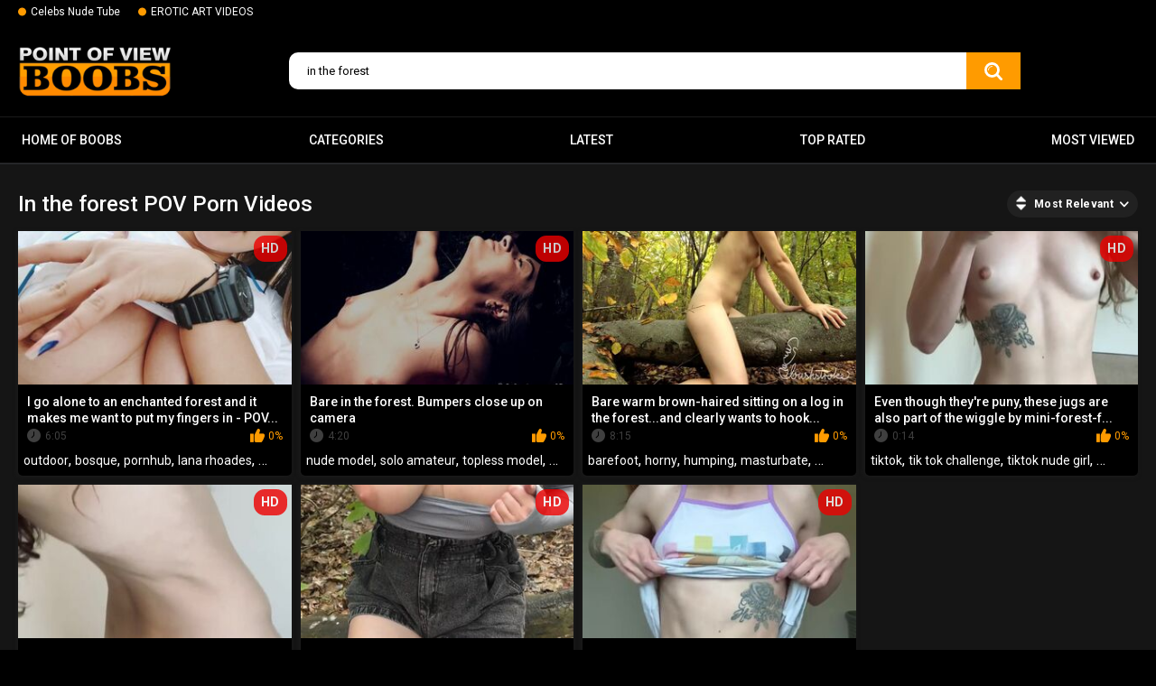

--- FILE ---
content_type: text/html; charset=utf-8
request_url: https://povboobs.com/search.php?q=in-the-forest
body_size: 6179
content:
<!DOCTYPE html>
<html lang="en">
<head>
	<title>In the forest POV Porn Videos - POV Boobs.com</title>
	<meta http-equiv="Content-Type" content="text/html; charset=utf-8"/>
	<meta name="description" content="Are you looking for in the forest porn videos in high quality? Check out the best in the forest clips with sexy sluts and charming cuties! These ladies know how to give an unforgettable excitement to a man. They take off their outfit playfully, show nice tits close-up and lure you into the captivity of all-consuming passion. These depraved chicks know how to suck a dick and how to insert it into a wet dripping cunt! It's time to watch hot porn in the forest videos and enjoy the naked bodies of lustful babes!"/>
	<meta name="keywords" content="pov boobs, pov sex, porn tits, pov sex, pov girl, pov sex game, pov erotic, pov big tits, pov anal, teen pov"/>
	<meta name="viewport" content="width=device-width, initial-scale=1">

	<link rel="icon" href="https://povboobs.com/favicon.ico" type="image/x-icon">
	<link rel="shortcut icon" href="https://povboobs.com/favicon.ico" type="image/x-icon">
<link rel="apple-touch-icon" sizes="180x180" href="/apple-touch-icon.png">
<link rel="icon" type="image/png" sizes="32x32" href="/favicon-32x32.png">
<link rel="icon" type="image/png" sizes="16x16" href="/favicon-16x16.png">
<link rel="manifest" href="/site.webmanifest">

			<link href="https://povboobs.com/static/styles/all-responsive-metal.css?v=7.5" rel="stylesheet" type="text/css"/>
		<link href="https://povboobs.com/static/styles/jquery.fancybox-metal.css?v=7.5" rel="stylesheet" type="text/css"/>
	
	<script>
		var pageContext = {
															loginUrl: 'https://povboobs.com/login-required/'
		};
	</script>

				<link href="https://povboobs.com/search.php?q=in-the-forest" rel="canonical"/>
	
			<!-- Google tag (gtag.js) -->
<script async src="https://www.googletagmanager.com/gtag/js?id=G-R3P6Z808YH"></script>
<script>
  window.dataLayer = window.dataLayer || [];
  function gtag(){dataLayer.push(arguments);}
  gtag('js', new Date());

  gtag('config', 'G-R3P6Z808YH');
</script>
</head>
<body>

<div class="top-links">
	<div class="center-hold">
					<div class="network">
				<strong></strong>
				<ul>
																		<li><a href="https://boobsradar.com/" rel="nofollow" target="_blank"> Celebs Nude Tube</a></li>
													<li><a href="https://eroticup.com/" rel="nofollow" target="_blank"> EROTIC ART VIDEOS</a></li>
															</ul>
			</div>
					</div>
</div>
<div class="container">
	<div class="header">
		<div class="logo">
			<a href="https://povboobs.com/"><img src="https://povboobs.com/static/images/logo.webp" alt="POVboobs.com" title="POV Porn Free Video - POVboobs.com" height="61" width="170"></a>
		</div>
		
		<div class="search">
			<form id="search_form" action="https://povboobs.com/search/" method="get" data-url="https://povboobs.com/search.php?q=%QUERY%">
				<span class="search-button">Search</span>
				<div class="search-text"><input type="text" name="q" placeholder="Search" value="in the forest"/></div>
			</form>
		</div>
	</div>
	<nav>
		<div class="navigation">
			<button class="button">
				<span class="icon">
					<span class="ico-bar"></span>
					<span class="ico-bar"></span>
					<span class="ico-bar"></span>
				</span>
			</button>
						<ul class="primary">
				<li >
					<a href="https://povboobs.com/"> Home of boobs</a>
				</li>
									<li >
						<a href="https://povboobs.com/category/" id="item6">Categories</a>
					</li>
								<li >
					<a href="https://povboobs.com/latest-updates/" id="item2">Latest</a>
				</li>
				<li >
					<a href="https://povboobs.com/top-rated/" id="item3">Top Rated</a>
				</li>
				<li >
					<a href="https://povboobs.com/most-popular/" id="item4">Most Viewed</a>
				</li>
				
				

																											</ul>
			<ul class="secondary">
							</ul>
		</div>
	</nav>
<div class="content">

		<div class="main-container">
			<div id="list_videos_videos_list_search_result">
		
	
	 
		  
	
	
	
					<div class="headline"> 
		<h1>			In the forest POV Porn Videos		</h1>
		
																		<div class="sort">
						<span class="icon type-sort"></span>
						<strong>Most Relevant</strong>
						<ul id="list_videos_videos_list_search_result_sort_list">
																															<li>
										<a href="?q=in-the-forest&sort_by=post_date" data-container-id="list_videos_videos_list_search_result_sort_list" data-block-id="list_videos_videos_list_search_result" data-parameters="q:in%20the%20forest;category_ids:;sort_by:post_date">Latest</a>
									</li>
																																<li>
										<a href="?q=in-the-forest&sort_by=video_viewed" data-container-id="list_videos_videos_list_search_result_sort_list" data-block-id="list_videos_videos_list_search_result" data-parameters="q:in%20the%20forest;category_ids:;sort_by:video_viewed">Most Viewed</a>
									</li>
																																<li>
										<a href="?q=in-the-forest&sort_by=rating" data-container-id="list_videos_videos_list_search_result_sort_list" data-block-id="list_videos_videos_list_search_result" data-parameters="q:in%20the%20forest;category_ids:;sort_by:rating">Top Rated</a>
									</li>
																																<li>
										<a href="?q=in-the-forest&sort_by=duration" data-container-id="list_videos_videos_list_search_result_sort_list" data-block-id="list_videos_videos_list_search_result" data-parameters="q:in%20the%20forest;category_ids:;sort_by:duration">Longest</a>
									</li>
																																<li>
										<a href="?q=in-the-forest&sort_by=most_commented" data-container-id="list_videos_videos_list_search_result_sort_list" data-block-id="list_videos_videos_list_search_result" data-parameters="q:in%20the%20forest;category_ids:;sort_by:most_commented">Most Commented</a>
									</li>
																																<li>
										<a href="?q=in-the-forest&sort_by=most_favourited" data-container-id="list_videos_videos_list_search_result_sort_list" data-block-id="list_videos_videos_list_search_result" data-parameters="q:in%20the%20forest;category_ids:;sort_by:most_favourited">Most Favourited</a>
									</li>
																					</ul>
					</div>
										</div>

<div class="box">
	<div class="list-videos">
		<div class="margin-fix" id="list_videos_videos_list_search_result_items">
															<div class="item  ">
						<a href="https://povboobs.com/videos/i-go-alone-to-an-enchanted-forest-and-it-makes-me-want-to-put-my-fingers-in/" title=" I go alone to an enchanted forest and it makes me want to put my fingers in - POV tits"  >
							<div class="img">
																	<img class="thumb lazy-load" src="[data-uri]" data-original="https://povboobs.com/contents/videos_screenshots/16000/16335/320x180/2.jpg"  alt=" I go alone to an enchanted forest and it makes me want to put my fingers in - POV tits" data-cnt="3"   width="320" height="180"/>
																																																	<span class="is-hd">HD</span>							</div>
							<strong class="title">
																	 I go alone to an enchanted forest and it makes me want to put my fingers in - POV...
															</strong>
							<div class="wrap">
								<div class="duration">6:05</div>

																								<div class="rating positive">
									0%
								</div>
							</div>



						</a>
													<div class="th-tags">
																	<a href="https://povboobs.com/search.php?q=outdoor">outdoor</a>, 																	<a href="https://povboobs.com/search.php?q=bosque">bosque</a>, 																	<a href="https://povboobs.com/search.php?q=pornhub">pornhub</a>, 																	<a href="https://povboobs.com/search.php?q=lana-rhoades">lana rhoades</a>, 																	<a href="https://povboobs.com/search.php?q=katty-blake">katty blake</a>, 																	<a href="https://povboobs.com/search.php?q=help">help</a>, 																	<a href="https://povboobs.com/search.php?q=viral">viral</a>, 																	<a href="https://povboobs.com/search.php?q=tiktok">tiktok</a>, 																	<a href="https://povboobs.com/search.php?q=pussy">pussy</a>, 																	<a href="https://povboobs.com/search.php?q=big-ass">big ass</a>, 																	<a href="https://povboobs.com/search.php?q=big-tits">big tits</a>, 																	<a href="https://povboobs.com/search.php?q=colombia">colombia</a>, 																	<a href="https://povboobs.com/search.php?q=medellin">medellin</a>, 																	<a href="https://povboobs.com/search.php?q=paisas-culonas">paisas culonas</a>, 																	<a href="https://povboobs.com/search.php?q=mamadas">mamadas</a>, 																	<a href="https://povboobs.com/search.php?q=public">public</a>, 																	<a href="https://povboobs.com/search.php?q=blonde">blonde</a>, 																	<a href="https://povboobs.com/search.php?q=blowjob">blowjob</a>, 																	<a href="https://povboobs.com/search.php?q=creampie">creampie</a>, 																	<a href="https://povboobs.com/search.php?q=old-young-18">old/young (18+)</a>, 																	<a href="https://povboobs.com/search.php?q=school-18">school (18+)</a>, 																	<a href="https://povboobs.com/search.php?q=solo-female">solo female</a>, 																	<a href="https://povboobs.com/search.php?q=tattooed-women">tattooed women</a>, 																	<a href="https://povboobs.com/search.php?q=tiktok-nudes">tiktok nudes</a>, 																	<a href="https://povboobs.com/search.php?q=phone-nude">phone nude</a>, 																	<a href="https://povboobs.com/search.php?q=amateur-nude-video">amateur nude video</a>, 																	<a href="https://povboobs.com/search.php?q=topless-girls">topless girls</a>, 																	<a href="https://povboobs.com/search.php?q=alone">alone</a>, 																	<a href="https://povboobs.com/search.php?q=woods">woods</a>, 																	<a href="https://povboobs.com/search.php?q=pov-tits">pov tits</a>, 																	<a href="https://povboobs.com/search.php?q=forest">forest</a>, 																	<a href="https://povboobs.com/search.php?q=me">me</a>, 																	<a href="https://povboobs.com/search.php?q=want">want</a>, 																	<a href="https://povboobs.com/search.php?q=my">my</a>, 																	<a href="https://povboobs.com/search.php?q=fingers">fingers</a>, 																	<a href="https://povboobs.com/search.php?q=pov">pov</a>, 																	<a href="https://povboobs.com/search.php?q=tits">tits</a>															</div> 
																	</div>
									<div class="item  ">
						<a href="https://povboobs.com/videos/bare-in-the-forest-bumpers-close-up-on-camera/" title="Bare in the forest. Bumpers close up on camera"  >
							<div class="img">
																	<img class="thumb lazy-load" src="[data-uri]" data-original="https://povboobs.com/contents/videos_screenshots/13000/13848/320x180/3.jpg"  alt="Bare in the forest. Bumpers close up on camera" data-cnt="5"   width="320" height="180"/>
																																																	<span class="is-hd">HD</span>							</div>
							<strong class="title">
																	Bare in the forest. Bumpers close up on camera
															</strong>
							<div class="wrap">
								<div class="duration">4:20</div>

																								<div class="rating positive">
									0%
								</div>
							</div>



						</a>
													<div class="th-tags">
																	<a href="https://povboobs.com/search.php?q=nude-model">nude model</a>, 																	<a href="https://povboobs.com/search.php?q=solo-amateur">solo amateur</a>, 																	<a href="https://povboobs.com/search.php?q=topless-model">topless model</a>, 																	<a href="https://povboobs.com/search.php?q=shots-babe">shots babe</a>, 																	<a href="https://povboobs.com/search.php?q=nude-shot">nude shot</a>, 																	<a href="https://povboobs.com/search.php?q=hd-naked-girl-video">hd naked girl video</a>, 																	<a href="https://povboobs.com/search.php?q=close-up">close up</a>, 																	<a href="https://povboobs.com/search.php?q=in-the-forest">in the forest</a>, 																	<a href="https://povboobs.com/search.php?q=lose-up">lose up</a>, 																	<a href="https://povboobs.com/search.php?q=forest">forest</a>, 																	<a href="https://povboobs.com/search.php?q=close">close</a>, 																	<a href="https://povboobs.com/search.php?q=camera">camera</a>															</div> 
																	</div>
									<div class="item  ">
						<a href="https://povboobs.com/videos/bare-warm-brown-haired-sitting-on-a-log-in-the-forest-and-clearly-wants-to-hookup/" title=" Bare warm brown-haired sitting on a log in the forest...and clearly wants to hookup - POV tits"  >
							<div class="img">
																	<img class="thumb lazy-load" src="[data-uri]" data-original="https://povboobs.com/contents/videos_screenshots/16000/16767/320x180/2.jpg"  alt=" Bare warm brown-haired sitting on a log in the forest...and clearly wants to hookup - POV tits" data-cnt="3"   width="320" height="180"/>
																																																								</div>
							<strong class="title">
																	 Bare warm brown-haired sitting on a log in the forest...and clearly wants to hook...
															</strong>
							<div class="wrap">
								<div class="duration">8:15</div>

																								<div class="rating positive">
									0%
								</div>
							</div>



						</a>
													<div class="th-tags">
																	<a href="https://povboobs.com/search.php?q=barefoot">barefoot</a>, 																	<a href="https://povboobs.com/search.php?q=horny">horny</a>, 																	<a href="https://povboobs.com/search.php?q=humping">humping</a>, 																	<a href="https://povboobs.com/search.php?q=masturbate">masturbate</a>, 																	<a href="https://povboobs.com/search.php?q=nature-masturbation">nature masturbation</a>, 																	<a href="https://povboobs.com/search.php?q=nature-orgasm">nature orgasm</a>, 																	<a href="https://povboobs.com/search.php?q=nude-public">nude public</a>, 																	<a href="https://povboobs.com/search.php?q=outside">outside</a>, 																	<a href="https://povboobs.com/search.php?q=petite">petite</a>, 																	<a href="https://povboobs.com/search.php?q=public">public</a>, 																	<a href="https://povboobs.com/search.php?q=public-masturbation">public masturbation</a>, 																	<a href="https://povboobs.com/search.php?q=pussy-grinding">pussy grinding</a>, 																	<a href="https://povboobs.com/search.php?q=small-tits">small tits</a>, 																	<a href="https://povboobs.com/search.php?q=solo-female-orgasm">solo female orgasm</a>, 																	<a href="https://povboobs.com/search.php?q=tree-humping">tree humping</a>, 																	<a href="https://povboobs.com/search.php?q=wet-pussy">wet pussy</a>, 																	<a href="https://povboobs.com/search.php?q=amateur">amateur</a>, 																	<a href="https://povboobs.com/search.php?q=brunette">brunette</a>, 																	<a href="https://povboobs.com/search.php?q=masturbation">masturbation</a>, 																	<a href="https://povboobs.com/search.php?q=voyeurs-nude">voyeurs nude</a>, 																	<a href="https://povboobs.com/search.php?q=voyeur-tits">voyeur tits</a>, 																	<a href="https://povboobs.com/search.php?q=voyeurism-public">voyeurism public</a>, 																	<a href="https://povboobs.com/search.php?q=nude-hidden-cam">nude hidden cam</a>, 																	<a href="https://povboobs.com/search.php?q=hot-brunette">hot brunette</a>, 																	<a href="https://povboobs.com/search.php?q=in-the-woods">in the woods</a>, 																	<a href="https://povboobs.com/search.php?q=naked">naked</a>, 																	<a href="https://povboobs.com/search.php?q=hot">hot</a>, 																	<a href="https://povboobs.com/search.php?q=sitting">sitting</a>, 																	<a href="https://povboobs.com/search.php?q=woods">woods</a>, 																	<a href="https://povboobs.com/search.php?q=fuck">fuck</a>, 																	<a href="https://povboobs.com/search.php?q=in-the-forest">in the forest</a>, 																	<a href="https://povboobs.com/search.php?q=on-a">on a</a>, 																	<a href="https://povboobs.com/search.php?q=pov-tits">pov tits</a>, 																	<a href="https://povboobs.com/search.php?q=bare">bare</a>, 																	<a href="https://povboobs.com/search.php?q=warm">warm</a>, 																	<a href="https://povboobs.com/search.php?q=brown">brown</a>, 																	<a href="https://povboobs.com/search.php?q=haired">haired</a>, 																	<a href="https://povboobs.com/search.php?q=a">a</a>, 																	<a href="https://povboobs.com/search.php?q=forest">forest</a>, 																	<a href="https://povboobs.com/search.php?q=wants">wants</a>, 																	<a href="https://povboobs.com/search.php?q=hookup">hookup</a>, 																	<a href="https://povboobs.com/search.php?q=pov">pov</a>, 																	<a href="https://povboobs.com/search.php?q=tits">tits</a>															</div> 
																	</div>
									<div class="item  ">
						<a href="https://povboobs.com/videos/even-though-they-re-puny-these-jugs-are-also-part-of-the-wiggle-by-mini-forest-fairy-tiktok-nude-gal/" title=" Even though they're puny, these jugs are also part of the wiggle by mini-forest-fairy - TIKTOK NUDE GAL - POV tits"  >
							<div class="img">
																	<img class="thumb lazy-load" src="[data-uri]" data-original="https://povboobs.com/contents/videos_screenshots/17000/17701/320x180/2.jpg"  alt=" Even though they're puny, these jugs are also part of the wiggle by mini-forest-fairy - TIKTOK NUDE GAL - POV tits" data-cnt="3"   width="320" height="180"/>
																																																	<span class="is-hd">HD</span>							</div>
							<strong class="title">
																	 Even though they're puny, these jugs are also part of the wiggle by mini-forest-f...
															</strong>
							<div class="wrap">
								<div class="duration">0:14</div>

																								<div class="rating positive">
									0%
								</div>
							</div>



						</a>
													<div class="th-tags">
																	<a href="https://povboobs.com/search.php?q=tiktok">tiktok</a>, 																	<a href="https://povboobs.com/search.php?q=tik-tok-challenge">tik tok challenge</a>, 																	<a href="https://povboobs.com/search.php?q=tiktok-nude-girl">tiktok nude girl</a>, 																	<a href="https://povboobs.com/search.php?q=naked-girl">naked girl</a>, 																	<a href="https://povboobs.com/search.php?q=naked-tiktok">naked tiktok</a>, 																	<a href="https://povboobs.com/search.php?q=amateur-tits">amateur tits</a>, 																	<a href="https://povboobs.com/search.php?q=tits-flashing">tits flashing</a>, 																	<a href="https://povboobs.com/search.php?q=phone-tits">phone tits</a>, 																	<a href="https://povboobs.com/search.php?q=french-nude">french nude</a>, 																	<a href="https://povboobs.com/search.php?q=celebrite-francaise">célébrité francaise</a>, 																	<a href="https://povboobs.com/search.php?q=francais">francais</a>, 																	<a href="https://povboobs.com/search.php?q=topless-tiktok">topless tiktok</a>, 																	<a href="https://povboobs.com/search.php?q=tiktok-naked">tiktok naked</a>, 																	<a href="https://povboobs.com/search.php?q=hooters">hooters</a>, 																	<a href="https://povboobs.com/search.php?q=jiggle">jiggle</a>, 																	<a href="https://povboobs.com/search.php?q=mini">mini</a>, 																	<a href="https://povboobs.com/search.php?q=woods">woods</a>, 																	<a href="https://povboobs.com/search.php?q=pixie">pixie</a>, 																	<a href="https://povboobs.com/search.php?q=naked">naked</a>, 																	<a href="https://povboobs.com/search.php?q=girl">girl</a>, 																	<a href="https://povboobs.com/search.php?q=porno">porno</a>, 																	<a href="https://povboobs.com/search.php?q=topless">topless</a>, 																	<a href="https://povboobs.com/search.php?q=super">super</a>, 																	<a href="https://povboobs.com/search.php?q=hot">hot</a>, 																	<a href="https://povboobs.com/search.php?q=bare">bare</a>, 																	<a href="https://povboobs.com/search.php?q=nude">nude</a>, 																	<a href="https://povboobs.com/search.php?q=pov-tits">pov tits</a>, 																	<a href="https://povboobs.com/search.php?q=tiktok-nude">tiktok nude</a>, 																	<a href="https://povboobs.com/search.php?q=jugs">jugs</a>, 																	<a href="https://povboobs.com/search.php?q=forest">forest</a>, 																	<a href="https://povboobs.com/search.php?q=fairy">fairy</a>, 																	<a href="https://povboobs.com/search.php?q=gal">gal</a>, 																	<a href="https://povboobs.com/search.php?q=pov">pov</a>, 																	<a href="https://povboobs.com/search.php?q=tits">tits</a>															</div> 
																	</div>
									<div class="item  ">
						<a href="https://povboobs.com/videos/oncoming-blogger-makes-nsfw-content-for-new-followers-by-mini-forest-fairy-tiktok-wonderful/" title=" Oncoming blogger makes NSFW content for new followers by mini-forest-fairy - TIKTOK WONDERFUL - POV tits"  >
							<div class="img">
																	<img class="thumb lazy-load" src="[data-uri]" data-original="https://povboobs.com/contents/videos_screenshots/17000/17508/320x180/2.jpg"  alt=" Oncoming blogger makes NSFW content for new followers by mini-forest-fairy - TIKTOK WONDERFUL - POV tits" data-cnt="3"   width="320" height="180"/>
																																																	<span class="is-hd">HD</span>							</div>
							<strong class="title">
																	 Oncoming blogger makes NSFW content for new followers by mini-forest-fairy - TIKT...
															</strong>
							<div class="wrap">
								<div class="duration">0:38</div>

																								<div class="rating positive">
									0%
								</div>
							</div>



						</a>
													<div class="th-tags">
																	<a href="https://povboobs.com/search.php?q=tiktok">tiktok</a>, 																	<a href="https://povboobs.com/search.php?q=tik-tok-challenge">tik tok challenge</a>, 																	<a href="https://povboobs.com/search.php?q=tiktok-nude-girl">tiktok nude girl</a>, 																	<a href="https://povboobs.com/search.php?q=naked-girl">naked girl</a>, 																	<a href="https://povboobs.com/search.php?q=naked-tiktok">naked tiktok</a>, 																	<a href="https://povboobs.com/search.php?q=amateur-tits">amateur tits</a>, 																	<a href="https://povboobs.com/search.php?q=tits-flashing">tits flashing</a>, 																	<a href="https://povboobs.com/search.php?q=phone-tits">phone tits</a>, 																	<a href="https://povboobs.com/search.php?q=on-boobs">on boobs</a>, 																	<a href="https://povboobs.com/search.php?q=tiktok-sex">tiktok sex</a>, 																	<a href="https://povboobs.com/search.php?q=nsfw">nsfw</a>, 																	<a href="https://povboobs.com/search.php?q=mini">mini</a>, 																	<a href="https://povboobs.com/search.php?q=woods">woods</a>, 																	<a href="https://povboobs.com/search.php?q=pixie">pixie</a>, 																	<a href="https://povboobs.com/search.php?q=sexy">sexy</a>, 																	<a href="https://povboobs.com/search.php?q=boobs">boobs</a>, 																	<a href="https://povboobs.com/search.php?q=hottest">hottest</a>, 																	<a href="https://povboobs.com/search.php?q=porno">porno</a>, 																	<a href="https://povboobs.com/search.php?q=hot">hot</a>, 																	<a href="https://povboobs.com/search.php?q=selfie">selfie</a>, 																	<a href="https://povboobs.com/search.php?q=nude">nude</a>, 																	<a href="https://povboobs.com/search.php?q=pov-tits">pov tits</a>, 																	<a href="https://povboobs.com/search.php?q=blogger">blogger</a>, 																	<a href="https://povboobs.com/search.php?q=new">new</a>, 																	<a href="https://povboobs.com/search.php?q=forest">forest</a>, 																	<a href="https://povboobs.com/search.php?q=fairy">fairy</a>, 																	<a href="https://povboobs.com/search.php?q=wonderful">wonderful</a>, 																	<a href="https://povboobs.com/search.php?q=pov">pov</a>, 																	<a href="https://povboobs.com/search.php?q=tits">tits</a>															</div> 
																	</div>
									<div class="item  ">
						<a href="https://povboobs.com/videos/to-the-sexy-singing-of-the-birds-in-the-forest-the-nymph-dropped-her-humungous-fun-bags-by-bustyfox-tiktok-nude-chick/" title=" To the sexy singing of the birds in the forest, the nymph dropped her humungous fun bags by bustyfox - TIKTOK NUDE CHICK - POV tits"  >
							<div class="img">
																	<img class="thumb lazy-load" src="[data-uri]" data-original="https://povboobs.com/contents/videos_screenshots/18000/18011/320x180/2.jpg"  alt=" To the sexy singing of the birds in the forest, the nymph dropped her humungous fun bags by bustyfox - TIKTOK NUDE CHICK - POV tits" data-cnt="3"   width="320" height="180"/>
																																																	<span class="is-hd">HD</span>							</div>
							<strong class="title">
																	 To the sexy singing of the birds in the forest, the nymph dropped her humungous f...
															</strong>
							<div class="wrap">
								<div class="duration">0:12</div>

																								<div class="rating positive">
									0%
								</div>
							</div>



						</a>
													<div class="th-tags">
																	<a href="https://povboobs.com/search.php?q=tiktok-nude">tiktok nude</a>, 																	<a href="https://povboobs.com/search.php?q=tik-tok-topless">tik tok topless</a>, 																	<a href="https://povboobs.com/search.php?q=topless-girl">topless girl</a>, 																	<a href="https://povboobs.com/search.php?q=short-video">short video</a>, 																	<a href="https://povboobs.com/search.php?q=vertical-video">vertical video</a>, 																	<a href="https://povboobs.com/search.php?q=tik-tok-challenge">tik tok challenge</a>, 																	<a href="https://povboobs.com/search.php?q=nude-tik-tok">nude tik tok</a>, 																	<a href="https://povboobs.com/search.php?q=big-boob">big boob</a>, 																	<a href="https://povboobs.com/search.php?q=big-boobs">big boobs</a>, 																	<a href="https://povboobs.com/search.php?q=huge-boobs">huge boobs</a>, 																	<a href="https://povboobs.com/search.php?q=huge-breast">huge breast</a>, 																	<a href="https://povboobs.com/search.php?q=huge-breasts">huge breasts</a>, 																	<a href="https://povboobs.com/search.php?q=naked-girl">naked girl</a>, 																	<a href="https://povboobs.com/search.php?q=tiktok-naked">tiktok naked</a>, 																	<a href="https://povboobs.com/search.php?q=tiktok-sex">tiktok sex</a>, 																	<a href="https://povboobs.com/search.php?q=in-the-woods">in the woods</a>, 																	<a href="https://povboobs.com/search.php?q=beautiful">beautiful</a>, 																	<a href="https://povboobs.com/search.php?q=singing">singing</a>, 																	<a href="https://povboobs.com/search.php?q=woods">woods</a>, 																	<a href="https://povboobs.com/search.php?q=girl">girl</a>, 																	<a href="https://povboobs.com/search.php?q=huge">huge</a>, 																	<a href="https://povboobs.com/search.php?q=breasts">breasts</a>, 																	<a href="https://povboobs.com/search.php?q=tiktok">tiktok</a>, 																	<a href="https://povboobs.com/search.php?q=naked">naked</a>, 																	<a href="https://povboobs.com/search.php?q=look">look</a>, 																	<a href="https://povboobs.com/search.php?q=nude">nude</a>, 																	<a href="https://povboobs.com/search.php?q=actress">actress</a>, 																	<a href="https://povboobs.com/search.php?q=porn">porn</a>, 																	<a href="https://povboobs.com/search.php?q=sexy">sexy</a>, 																	<a href="https://povboobs.com/search.php?q=hot">hot</a>, 																	<a href="https://povboobs.com/search.php?q=boobs">boobs</a>, 																	<a href="https://povboobs.com/search.php?q=big">big</a>, 																	<a href="https://povboobs.com/search.php?q=in-the-forest">in the forest</a>, 																	<a href="https://povboobs.com/search.php?q=pov-tits">pov tits</a>, 																	<a href="https://povboobs.com/search.php?q=forest">forest</a>, 																	<a href="https://povboobs.com/search.php?q=nymph">nymph</a>, 																	<a href="https://povboobs.com/search.php?q=her">her</a>, 																	<a href="https://povboobs.com/search.php?q=fun">fun</a>, 																	<a href="https://povboobs.com/search.php?q=chick">chick</a>, 																	<a href="https://povboobs.com/search.php?q=pov">pov</a>, 																	<a href="https://povboobs.com/search.php?q=tits">tits</a>															</div> 
																	</div>
									<div class="item  ">
						<a href="https://povboobs.com/videos/the-model-picked-up-a-mask-for-panties-but-with-the-size-of-the-milk-cans-she-miscalculated-a-lil-by-mini-forest-fairy-stripped-to-the-waist-tiktok/" title=" The model picked up a mask for panties, but with the size of the milk cans, she miscalculated a lil' by mini-forest-fairy - Stripped To The Waist TikTok - POV tits"  >
							<div class="img">
																	<img class="thumb lazy-load" src="[data-uri]" data-original="https://povboobs.com/contents/videos_screenshots/17000/17296/320x180/2.jpg"  alt=" The model picked up a mask for panties, but with the size of the milk cans, she miscalculated a lil' by mini-forest-fairy - Stripped To The Waist TikTok - POV tits" data-cnt="3"   width="320" height="180"/>
																																																	<span class="is-hd">HD</span>							</div>
							<strong class="title">
																	 The model picked up a mask for panties, but with the size of the milk cans, she m...
															</strong>
							<div class="wrap">
								<div class="duration">0:29</div>

																								<div class="rating positive">
									100%
								</div>
							</div>



						</a>
													<div class="th-tags">
																	<a href="https://povboobs.com/search.php?q=tiktok-girl">tiktok girl</a>, 																	<a href="https://povboobs.com/search.php?q=tiktok-tits">tiktok tits</a>, 																	<a href="https://povboobs.com/search.php?q=french-nude">french nude</a>, 																	<a href="https://povboobs.com/search.php?q=celebrite-francaise">célébrité francaise</a>, 																	<a href="https://povboobs.com/search.php?q=francais">francais</a>, 																	<a href="https://povboobs.com/search.php?q=topless-tiktok">topless tiktok</a>, 																	<a href="https://povboobs.com/search.php?q=super-hot">super hot</a>, 																	<a href="https://povboobs.com/search.php?q=the-milk">the milk</a>, 																	<a href="https://povboobs.com/search.php?q=on-boobs">on boobs</a>, 																	<a href="https://povboobs.com/search.php?q=model">model</a>, 																	<a href="https://povboobs.com/search.php?q=mask">mask</a>, 																	<a href="https://povboobs.com/search.php?q=milk">milk</a>, 																	<a href="https://povboobs.com/search.php?q=mini">mini</a>, 																	<a href="https://povboobs.com/search.php?q=woods">woods</a>, 																	<a href="https://povboobs.com/search.php?q=pixie">pixie</a>, 																	<a href="https://povboobs.com/search.php?q=topless">topless</a>, 																	<a href="https://povboobs.com/search.php?q=tiktok">tiktok</a>, 																	<a href="https://povboobs.com/search.php?q=titties">titties</a>, 																	<a href="https://povboobs.com/search.php?q=boobs">boobs</a>, 																	<a href="https://povboobs.com/search.php?q=greatest">greatest</a>, 																	<a href="https://povboobs.com/search.php?q=nudity">nudity</a>, 																	<a href="https://povboobs.com/search.php?q=super">super</a>, 																	<a href="https://povboobs.com/search.php?q=hot">hot</a>, 																	<a href="https://povboobs.com/search.php?q=jugs">jugs</a>, 																	<a href="https://povboobs.com/search.php?q=fr">fr</a>, 																	<a href="https://povboobs.com/search.php?q=pov-tits">pov tits</a>, 																	<a href="https://povboobs.com/search.php?q=a">a</a>, 																	<a href="https://povboobs.com/search.php?q=panties">panties</a>, 																	<a href="https://povboobs.com/search.php?q=she">she</a>, 																	<a href="https://povboobs.com/search.php?q=forest">forest</a>, 																	<a href="https://povboobs.com/search.php?q=fairy">fairy</a>, 																	<a href="https://povboobs.com/search.php?q=pov">pov</a>, 																	<a href="https://povboobs.com/search.php?q=tits">tits</a>															</div> 
																	</div>
												</div>
	</div>
</div>
									</div>
			
			

					</div>
			<div class="box tags-cloud search-cloud">
		<div class="headline">
			<h2>Popular Searches</h2>
		</div>
		            <a class="item" href="https://povboobs.com/se/up-close/" title="up close">up close</a>
		            <a class="item" href="https://povboobs.com/se/real/" title="real">real</a>
		            <a class="item" href="https://povboobs.com/se/sex-of/" title="Sex of">Sex of</a>
		            <a class="item" href="https://povboobs.com/se/boobs-play/" title="boobs play">boobs play</a>
		            <a class="item" href="https://povboobs.com/se/solo-play/" title="solo play">solo play</a>
		            <a class="item" href="https://povboobs.com/se/anal/" title="Anal">Anal</a>
		            <a class="item" href="https://povboobs.com/se/scene/" title="Scene">Scene</a>
		            <a class="item" href="https://povboobs.com/se/lip-slip/" title="Lip slip">Lip slip</a>
		            <a class="item" href="https://povboobs.com/se/you-me-her/" title="You Me Her">You Me Her</a>
		            <a class="item" href="https://povboobs.com/se/bo-ah/" title="bo ah">bo ah</a>
			</div>

</div>

			<p class="text">
			.
		</p>
	</div>

<div class="footer-margin">
					<div class="content">
				
			</div>
			</div>
</div>
<div class="footer">
	<div class="footer-wrap">
		<ul class="nav">
			<li><a href="https://povboobs.com/">Home</a></li>
						<li><a data-href="https://povboobs.com/invite/" data-fancybox="ajax">Invite a Friend</a></li>
			<li><a data-href="https://povboobs.com/feedback/" data-fancybox="ajax">Support</a></li>
							<li><a href="https://povboobs.com/terms/">Terms</a></li>
											</ul>
		<div class="copyright">
			Ꙭ-2026 <a href="https://povboobs.com">POVboobs.com</a><br/>
			All rights reserved.
		</div>
		<div class="txt">
			POVBOOBS.COM – POV videos and sex scenes from Porn Movies. Exclusive Point Of View Sex and Adult Game. Imagine the many sexy hot girls you fuck yourself. POV - This is amazing fantasy that has come true. Online. Free.
		</div>
	</div>

	<script src="https://povboobs.com/static/js/main.min.js?v=7.5"></script>

<script data-cfasync="false" type="text/javascript" src="//diagramjawlineunhappy.com/t/9/fret/meow4/1919467/4538389e.js"></script>

</body>
</html>